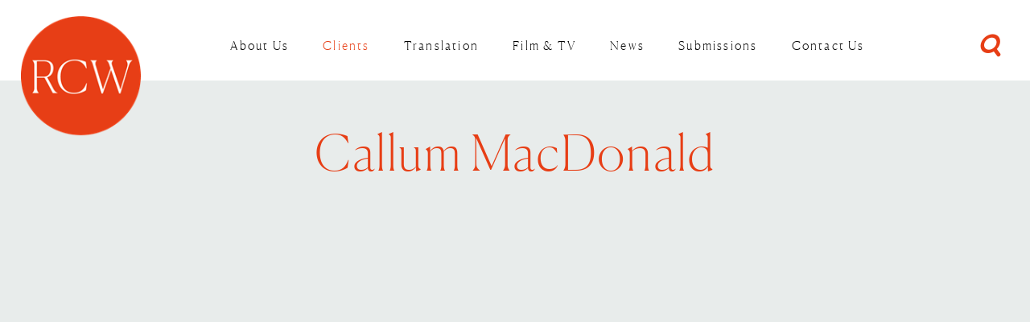

--- FILE ---
content_type: text/html; charset=utf-8
request_url: https://www.rcwlitagency.com/authors/macdonald-callum/
body_size: 5366
content:

<!DOCTYPE html>
<!--[if lt IE 7 ]> <html lang="en" class="no-js ie6"> <![endif]-->
<!--[if IE 7 ]>    <html lang="en" class="no-js ie7"> <![endif]-->
<!--[if IE 8 ]>    <html lang="en" class="no-js ie8"> <![endif]-->
<!--[if IE 9 ]>    <html lang="en" class="no-js ie9"> <![endif]-->
<!--[if (gt IE 9)|!(IE)]><!-->
<html lang="en" class="no-js">
<!--<![endif]-->
<head>
<!-- Global site tag (gtag.js) - Google Analytics -->

    <meta charset="UTF-8">
    <meta name="viewport" content="width=device-width, initial-scale=1, maximum-scale=1, user-scalable=0">
    
    <link rel="canonical" href="https://www.rcwlitagency.com/authors/macdonald-callum/"/>
    <title>Callum MacDonald</title>
    <meta name="description" content="">
	<meta property="og:type" content="website">
    <meta property="og:title" content="Callum MacDonald" />
    <meta property="og:image" content="https://www.rcwlitagency.com/media/1046/rcw-logo3x.png" />
    <meta property="og:url" content="https://www.rcwlitagency.com/authors/macdonald-callum/" />
    <meta property="og:description" content="" />
    <meta property="og:site_name" content="RCW Literary Agency" />
        <meta name="twitter:card" content="summary" />
        <meta name="twitter:site" content="@rcwlitagency" />


    <!-- WEB FONT -->
    <link rel="stylesheet" href="https://use.typekit.net/pto4oag.css">
    <link href="//maxcdn.bootstrapcdn.com/font-awesome/4.3.0/css/font-awesome.min.css" rel="stylesheet" media="none" onload="this.media='all';">
    <link href="//code.ionicframework.com/ionicons/2.0.1/css/ionicons.min.css" rel="stylesheet" media="none" onload="this.media='all';">

    <!-- STYLESHEETS -->
    <link rel="stylesheet" href="//maxcdn.bootstrapcdn.com/bootstrap/3.3.7/css/bootstrap.min.css" integrity="sha384-BVYiiSIFeK1dGmJRAkycuHAHRg32OmUcww7on3RYdg4Va+PmSTsz/K68vbdEjh4u" crossorigin="anonymous">
    <link rel="stylesheet" href="//code.jquery.com/ui/1.12.1/themes/base/jquery-ui.css">
    
    <!-- COMPILED STYLESHEETS -->
    <link rel="stylesheet" href="/css/usn-global.min.css" />

    <!-- CUSTOM -->
    
    
    <link href="/css/rcwmain.css" rel="stylesheet" type="text/css">
    <link href="/css/rcwelements.css" rel="stylesheet" type="text/css">
    <link href="/css/titleshero.css" rel="stylesheet" type="text/css">
    <link href="/css/rcwtwitter.css" rel="stylesheet" type="text/css" />
    <!-- needPopup CSS file -->
    <link href="/css/needsharebutton.min.css" rel="stylesheet" />
    <!-- needPopup Javascript file -->
    <script src="/Scripts/needsharebutton.min.js"></script>
    <!-- [if lt IE 9]><script src="https://cdnjs.cloudflare.com/ajax/libs/html5shiv/3.7.3/html5shiv.min.js" type="text/javascript"></script><![endif] -->
    <!-- INTERNAL STYLES -->
        <style>
        header #logo {
	        width: 158px; 
            height: 160px;
	    }

        header #logo a {
            width: 158px;
            height: 160px;
            background-image: url('/media/1046/rcw-logo3x.png?width=158&amp;height=160');
            background-repeat:no-repeat; background-position:center;
        }

        @media only screen and (-webkit-min-device-pixel-ratio : 1.5), only screen and (min-device-pixel-ratio : 1.5), only screen and (-webkit-min-device-pixel-ratio : 2), only screen and (min-device-pixel-ratio : 2) {
            header #logo a {
                background-image: url('/media/1046/rcw-logo3x.png');
                background-size: 158px 160px;
            }
        }
    </style>


    <!--[if IE]>
    <link rel="stylesheet" href="~/css/ie.css">
    <![endif]-->
    <!-- SCRIPTS -->
    
    <script src="//code.jquery.com/jquery-2.2.2.min.js" integrity="sha256-36cp2Co+/62rEAAYHLmRCPIych47CvdM+uTBJwSzWjI=" crossorigin="anonymous"></script>
    <script src="//cdnjs.cloudflare.com/ajax/libs/modernizr/2.8.3/modernizr.min.js"></script>
    <script src="//maxcdn.bootstrapcdn.com/bootstrap/3.3.7/js/bootstrap.min.js" integrity="sha384-Tc5IQib027qvyjSMfHjOMaLkfuWVxZxUPnCJA7l2mCWNIpG9mGCD8wGNIcPD7Txa" crossorigin="anonymous"></script>
    <script src="//cdnjs.cloudflare.com/ajax/libs/jquery-validate/1.15.0/jquery.validate.min.js"></script>
    <script src="//cdnjs.cloudflare.com/ajax/libs/jquery-validation-unobtrusive/3.2.6/jquery.validate.unobtrusive.min.js"></script>
    <script src="/scripts/plugins.js"></script>
    <script src="/scripts/application.js"></script>
    <script src="/scripts/jquery.unobtrusive-ajax.min.js"></script>
    <script src="https://unpkg.com/imagesloaded@5/imagesloaded.pkgd.js"></script>
    <script src="https://unpkg.com/masonry-layout@4/dist/masonry.pkgd.js"></script>
    <script src="https://unpkg.com/infinite-scroll@4/dist/infinite-scroll.pkgd.min.js"></script>
    
    <script src="/Scripts/RcwPermEmail.js"></script>
    <script src="/scripts/masonry.js"></script>
    <script src="/scripts/empty-space.js"></script>
    <script type="text/javascript" src="https://code.jquery.com/ui/1.12.1/jquery-ui.js"></script>

    <!-- ICONS -->
            <link rel="shortcut icon" href="/media/1046/rcw-logo3x.png?width=32&height=32" type="image/png">
        <link rel="apple-touch-icon" sizes="57x57" href="/media/1046/rcw-logo3x.png?width=57&height=57">
        <link rel="apple-touch-icon" sizes="60x60" href="/media/1046/rcw-logo3x.png?width=60&height=60">
        <link rel="apple-touch-icon" sizes="72x72" href="/media/1046/rcw-logo3x.png?width=72&height=72">
        <link rel="apple-touch-icon" sizes="76x76" href="/media/1046/rcw-logo3x.png?width=76&height=76">
        <link rel="apple-touch-icon" sizes="114x114" href="/media/1046/rcw-logo3x.png?width=114&height=114">
        <link rel="apple-touch-icon" sizes="120x120" href="/media/1046/rcw-logo3x.png?width=120&height=120">
        <link rel="apple-touch-icon" sizes="144x144" href="/media/1046/rcw-logo3x.png?width=144&height=144">
        <link rel="apple-touch-icon" sizes="152x152" href="/media/1046/rcw-logo3x.png?width=152&height=152">
        <link rel="apple-touch-icon" sizes="180x180" href="/media/1046/rcw-logo3x.png?width=180&height=180">
        <link rel="icon" type="image/png" href="/media/1046/rcw-logo3x.png?width=16&height=16" sizes="16x16">
        <link rel="icon" type="image/png" href="/media/1046/rcw-logo3x.png?width=32&height=32" sizes="32x32">
        <link rel="icon" type="image/png" href="/media/1046/rcw-logo3x.png?width=96&height=96" sizes="96x96">
        <link rel="icon" type="image/png" href="/media/1046/rcw-logo3x.png?width=192&height=192" sizes="192x192">
        <meta name="msapplication-square70x70logo" content="/media/1046/rcw-logo3x.png?width=70&height=70" />
        <meta name="msapplication-square150x150logo" content="/media/1046/rcw-logo3x.png?width=150&height=150" />
        <meta name="msapplication-wide310x150logo" content="/media/1046/rcw-logo3x.png?width=310&height=150" />
        <meta name="msapplication-square310x310logo" content="/media/1046/rcw-logo3x.png?width=310&height=310" />


    

    



    
<!-- Google Tag Manager -->
<script>(function(w,d,s,l,i){w[l]=w[l]||[];w[l].push({'gtm.start':
new Date().getTime(),event:'gtm.js'});var f=d.getElementsByTagName(s)[0],
j=d.createElement(s),dl=l!='dataLayer'?'&l='+l:'';j.async=true;j.src=
'https://www.googletagmanager.com/gtm.js?id='+i+dl;f.parentNode.insertBefore(j,f);
})(window,document,'script','dataLayer','GTM-WTHZ8JC3');</script>
<!-- End Google Tag Manager -->

    <!-- CUSTOM -->
    <script src="https://ajax.googleapis.com/ajax/libs/webfont/1.6.26/webfont.js" type="text/javascript"></script>
    

</head>
<body 


     class="standard-page    "
>
    <!-- Google Tag Manager (noscript) -->
<noscript><iframe src="https://www.googletagmanager.com/ns.html?id=GTM-WTHZ8JC3"
height="0" width="0" style="display:none;visibility:hidden"></iframe></noscript>
<!-- End Google Tag Manager (noscript) -->

    <a class="skip-to-content sr-only" href="#content">Skip to the content</a>
        <!-- HEADER -->
        <header>
            <div class="container-fluid">
                <!-- ROW -->
                <div class="row">
                    <!-- LOGO -->
                        <div id="logo" ><a href="/">RCW Literary Agency</a></div>


                    <!--// LOGO -->
                    <!-- EXPAND -->
                    <a class="expand"><span>Menu</span></a>
                    <!--// EXPAND -->
                    <!-- SITE SEARCH LINK -->
                    <a id="site-search-link" data-toggle="modal" data-target=".site-search-modal"><i class="ion-search"></i></a>
                    <!--// SITE SEARCH LINK -->
                    <!-- NAVIGATION -->
                    <div class="navigation">

                        <!-- REVEAL -->
                        <div class="reveal">

                            
        <nav class="main">
            <ul>
                            <li >
                                <span >
                                    <a href="/about-us/"  >
                                        About Us
                                    </a>
                                </span>
                            </li>
                            <li >
                                <span  class="active">
                                    <a href="/authors/"  >
                                        Clients
                                    </a>
                                </span>
                            </li>
                            <li >
                                <span >
                                    <a href="/translation/"  >
                                        Translation
                                    </a>
                                </span>
                            </li>
                            <li >
                                <span >
                                    <a href="/film-tv/"  >
                                        Film &amp; TV
                                    </a>
                                </span>
                            </li>
                            <li >
                                <span >
                                    <a href="/news/"  >
                                        News
                                    </a>
                                </span>
                            </li>
                            <li >
                                <span >
                                    <a href="/submissions/"  >
                                        Submissions
                                    </a>
                                </span>
                            </li>
                            <li >
                                <span >
                                    <a href="/contact-us/"  >
                                        Contact Us
                                    </a>
                                </span>
                            </li>
                            </ul>
        </nav>




                        </div>
                        <!--// REVEAL -->
                    </div>
                    <!--// NAVIGATION -->
                </div>
                <!--// ROW -->
            </div>
        </header>
        <!--// HEADER -->
    <!-- SITE -->
    <div id="site">


        <div id="content">

            



            





	






<!-- CONTENT -->

<section id="single-pages" class="content py-0">
    <div data-author-id="18968" class="grey-bg single-top orange-big">
                        <h1 class="heading main">Callum MacDonald</h1>


    </div>
    <!-- IMAGE -->
    <div class="single-image">
        <div class="round-img-big">
     



<!--
  
-->

        </div>
     </div>
    <!--// IMAGE -->
    <div class="auth-copyrightlink">&copy; <span></span></div>
    <!-- CONTAINER -->
    <div class="container-fluid">
        <!-- ROW -->
        <div class="row">

            <!-- CONTENT COL -->
            <div class="container-fluid white-bg sep-below wide-section-narrow single-main">
                <div 
class="wide-col col-xs-12">

                    <div id="author_bio">
                        <p>Callum MacDonald (1947 - 1997) was born in Eaglesham near Glasgow. He studied History at Edinburgh University, where he achieved a first class honours degree before moving on to New College, Oxford. He received a DPhil from Keble College in 1974.</p>
<p>Author of<em> The Assassination of Reinhard Heydrich </em> and <em>The Lost Battle: Crete 1941 </em>p, MacDonald's work is a reminder of why we train historians, and of why we study the past.</p>
                    </div>

                    
                    
                    <!--Agent Name-->
                    
<div class="single-main blue-small">
    <h5 class="auth-agent-name" data-agent-id="7507">
    Agent: <a href="/agents/cara-jones/" class="author_agent">Cara Jones</a>
    </h5>
</div>
                </div>
            </div>
                <!--Author books-->
               
<div class="container-fluid apc author-titles-grid orange-bg single-main white-sep white-small wide-section-wide">
<div>
     <div><h6>Callum MacDonald Titles</h6></div>
 <ul class="rcwgrid js-ms-grid" data-masonry='{ "itemSelector": ".rcwgrid-item"}'>
         
             <li class="rcwgrid-sizer"></li>
                 <li class="rcwgrid-item" data-id="19720">
                 
                     <a href="/books/the-assassination-of-reinhard-heydrich/"><img src="/media/2358/the-assassination-of-reinhard-heydrich.jpg" /></a>
                 </li>
                 <li class="rcwgrid-item" data-id="19909">
                 
                     <a href="/books/the-lost-battle-crete-1941/"><img /></a>
                 </li>
            
         
     </ul>

    
     
     
</div>
</div>

            
            
            <!--// CONTENT COL -->

           
        </div>
        <!--// ROW -->
    
    </div>
    <!--// CONTAINER -->

</section>
<!--// CONTENT -->





            



        </div>

        

            <!-- FOOTER -->
            <footer>
                <div class="container">
                    <!-- ROW -->
                    <div class="row">
                        
                        

                    </div>
                    <!--// ROW -->
                    <!-- ROW -->
                    <div class="row">
                        <div class="col-xs-12">
                            <nav class="footer">
                                <ul>
                                    <li class="copyright"><div>&copy; 2026 RCW Literary Agency</div></li>
                                    	
		    <li>
                <a href="https://www.rcwlitagency.com/RCW-Privacy-Notice.pdf" target="_blank"  title="Link will open in a new window/tab" >Privacy Notice<i class="ion-android-open after"></i></a>                                       
		    </li>
		    <li>
                <a href="/sitemap/"  >Sitemap</a>                                       
		    </li>

                                    <li class="copyright-credit">
                                            <div>Identity and Website Design by <a target="_blank" title="Link will open in a new window/tab" href="http://lucymaydesign.com">Lucy May Design</a></div>
                                        </li>
                                    <li class="copyright-credit">
                                            <div>Website Development by <a target="_blank" title="Link will open in a new window/tab" href="https://www.okosedesign.com">Okose Design</a></div>
                                        </li>
                                </ul>
                            </nav>
                        </div>
                    </div>
                    <!--// ROW -->
                </div>
            </footer>
            <!--// FOOTER -->
        <!-- BACK TO TOP -->
        
        <!--// BACK TO TOP -->

        	


    </div>
    <!--// SITE -->
    <!-- SITE SEARCH MODAL -->
    <div class="modal fade site-search-modal" tabindex="-1" role="dialog" aria-labelledby="SiteSearch">

        <!-- CLOSE -->
        <a class="close-button c1-bg" data-dismiss="modal" aria-label="Close">
            <em>Close</em>
            <span class="line top c5-bg"></span>
            <span class="line bottom c5-bg"></span>
        </a>
        <!--// CLOSE -->

        <div class="modal-dialog modal-lg">
            <div class="modal-body">

                <!-- ROW -->
                <div class="row text-center">

                    <div class="col-xs-12">

                        	<div class="site-search">
        <form role="search" action="/search-results/" method="get" name="searchForm">
            <fieldset>
                <div class="form-group">
                    <label class="control-label hidden" for="search_field">Search</label>
                    <input type="text" class="form-control" id="search_field" name="search_field" placeholder="">
                </div>
                <button type="submit" class="btn no-bg c1-text"><i class="ion-search"></i></button>
            </fieldset>
        </form>
	</div>



                    </div>

                </div>
                <!--// ROW -->

            </div>
        </div>

    </div>
    <!--// SITE SEARCH MODAL -->
    <!--//Permissions form-->
  
        <!--//Permissions form-->
        


        

        
        
        <script type="module" src="https://unpkg.com/ionicons@4.5.10-0/dist/ionicons/ionicons.esm.js"></script>
        <script nomodule="" src="https://unpkg.com/ionicons@4.5.10-0/dist/ionicons/ionicons.js"></script>
</body>
</html>

--- FILE ---
content_type: text/css
request_url: https://www.rcwlitagency.com/css/titleshero.css
body_size: 474
content:
.spc.codeblock {
	padding: 0 !important;
}
.yellow-hero-container .container-fluid {
	padding: 0;
}

@media (min-width: 580px) {
.hero-grey {
  height: 45vw;
  position: relative;
  background: #e8eceb;
  background-position: top center;
  background-attachment: fixed;
  overflow: hidden;
}
.hero-yellow {
  height: 45vw;
  position: relative;
  background: #fed435;
  background-position: top center;
  background-attachment: fixed;
  overflow: hidden;
}
}
@media (max-width: 579px) {
.hero-grey {
  height: 43vw;
  position: relative;
  background: #e8eceb;
  background-position: top center;
  background-attachment: fixed;
  overflow: hidden;
}
.hero-yellow {
  height: 43vw;
  position: relative;
  background: #fed435;
  background-position: top center;
  background-attachment: fixed;
  overflow: hidden;
}
}

@media (min-width: 1080px) {
	.ttl-one {
		height: auto;
		width: 9vw;
		position: absolute;
		top: 20vw;
		left: 5vw;
		margin-top: -50px !important;
		box-shadow: 12px 12px 5px -3px rgba(0,0,0,0.2);
	}
	.ttl-two {
		height: auto;
		width: 9vw;
		position: absolute;
		top: 10vw;
		left: 22vw;
		margin-top: -50px;
		box-shadow: 12px 12px 5px -3px rgba(0,0,0,0.2);
	}
	.ttl-three {
		height: auto;
		width: 9vw;
		position: absolute;
		top: 29vw;
		left: 18vw;
		margin-top: -50px;
		box-shadow: 12px 12px 5px -3px rgba(0,0,0,0.2);
	}
	.ttl-four {
		height: auto;
		width: 9vw;
		position: absolute;
		top: 20vw;
		left: 35vw;
		margin-top: -50px;
		box-shadow: 12px 12px 5px -3px rgba(0,0,0,0.2);
	}
	.ttl-five {
		height: auto;
		width: 9vw;
		position: absolute;
		top: 10vw;
		left: 52vw;
		margin-top: -50px;
		box-shadow: 12px 12px 5px -3px rgba(0,0,0,0.2);
	}
	.ttl-six {
		height: auto;
		width: 9vw;
		position: absolute;
		top: 29vw;
		left: 48vw;
		margin-top: -50px;
		box-shadow: 12px 12px 5px -3px rgba(0,0,0,0.2);
	}
	.ttl-seven {
		height: auto;
		width: 9vw;
		position: absolute;
		top: 20vw;
		left: 65vw;
		margin-top: -50px;
		box-shadow: 12px 12px 5px -3px rgba(0,0,0,0.2);
	}
	.ttl-eight {
		height: auto;
		width: 9vw;
		position: absolute;
		top: 10vw;
		left: 84vw;
		margin-top: -50px;
		box-shadow: 12px 12px 5px -3px rgba(0,0,0,0.2);
	}
	.ttl-nine {
		height: auto;
		width: 9vw;
		position: absolute;
		top: 29vw;
		left: 78vw;
		margin-top: -50px;
		box-shadow: 12px 12px 5px -3px rgba(0,0,0,0.2);
	}
}

@media (min-width: 580px) and (max-width: 1079px) {
	.ttl-one {
		height: auto;
		width: 9vw;
		position: absolute;
		top: 20vw;
		left: 5vw;
		margin-top: -50px !important;
		box-shadow: 12px 12px 5px -3px rgba(0,0,0,0.2);
	}
	.ttl-two {
		height: auto;
		width: 9vw;
		position: absolute;
		top: 14vw;
		left: 22vw;
		margin-top: -50px;
		box-shadow: 12px 12px 5px -3px rgba(0,0,0,0.2);
	}
	.ttl-three {
		height: auto;
		width: 9vw;
		position: absolute;
		top: 30vw;
		left: 18vw;
		margin-top: -50px;
		box-shadow: 12px 12px 5px -3px rgba(0,0,0,0.2);
	}
	.ttl-four {
		height: auto;
		width: 9vw;
		position: absolute;
		top: 20vw;
		left: 35vw;
		margin-top: -50px;
		box-shadow: 12px 12px 5px -3px rgba(0,0,0,0.2);
	}
	.ttl-five {
		height: auto;
		width: 9vw;
		position: absolute;
		top: 14vw;
		left: 52vw;
		margin-top: -50px;
		box-shadow: 12px 12px 5px -3px rgba(0,0,0,0.2);
	}
	.ttl-six {
		height: auto;
		width: 9vw;
		position: absolute;
		top: 30vw;
		left: 48vw;
		margin-top: -50px;
		box-shadow: 12px 12px 5px -3px rgba(0,0,0,0.2);
	}
	.ttl-seven {
		height: auto;
		width: 9vw;
		position: absolute;
		top: 20vw;
		left: 65vw;
		margin-top: -50px;
		box-shadow: 12px 12px 5px -3px rgba(0,0,0,0.2);
	}
	.ttl-eight {
		height: auto;
		width: 9vw;
		position: absolute;
		top: 14vw;
		left: 84vw;
		margin-top: -50px;
		box-shadow: 12px 12px 5px -3px rgba(0,0,0,0.2);
	}
	.ttl-nine {
		height: auto;
		width: 9vw;
		position: absolute;
		top: 30vw;
		left: 78vw;
		margin-top: -50px;
		box-shadow: 12px 12px 5px -3px rgba(0,0,0,0.2);
	}
}


@media (max-width: 579px) {
	.ttl-one {
		height: auto;
		width: 9vw;
		position: absolute;
		top: 20vw;
		left: 5vw;
		margin-top: -30px !important;
		box-shadow: 5px 5px 3px 0px rgba(0,0,0,0.2);
	}
	.ttl-two {
		height: auto;
		width: 9vw;
		position: absolute;
		top: 14vw;
		left: 22vw;
		margin-top: -30px;
		box-shadow: 5px 5px 3px 0px rgba(0,0,0,0.2);
	}
	.ttl-three {
		height: auto;
		width: 9vw;
		position: absolute;
		top: 30vw;
		left: 18vw;
		margin-top: -30px;
		box-shadow: 5px 5px 3px 0px rgba(0,0,0,0.2);
	}
	.ttl-four {
		height: auto;
		width: 9vw;
		position: absolute;
		top: 20vw;
		left: 35vw;
		margin-top: -30px;
		box-shadow: 5px 5px 3px 0px rgba(0,0,0,0.2);
	}
	.ttl-five {
		height: auto;
		width: 9vw;
		position: absolute;
		top: 14vw;
		left: 52vw;
		margin-top: -30px;
		box-shadow: 5px 5px 3px 0px rgba(0,0,0,0.2);
	}
	.ttl-six {
		height: auto;
		width: 9vw;
		position: absolute;
		top: 30vw;
		left: 48vw;
		margin-top: -30px;
		box-shadow: 5px 5px 3px 0px rgba(0,0,0,0.2);
	}
	.ttl-seven {
		height: auto;
		width: 9vw;
		position: absolute;
		top: 20vw;
		left: 65vw;
		margin-top: -30px;
		box-shadow: 5px 5px 3px 0px rgba(0,0,0,0.2);
	}
	.ttl-eight {
		height: auto;
		width: 9vw;
		position: absolute;
		top: 14vw;
		left: 84vw;
		margin-top: -30px;
		box-shadow: 5px 5px 3px 0px rgba(0,0,0,0.2);
	}
	.ttl-nine {
		height: auto;
		width: 9vw;
		position: absolute;
		top: 30vw;
		left: 78vw;
		margin-top: -30px;
		box-shadow: 5px 5px 3px 0px rgba(0,0,0,0.2);
	}
}

--- FILE ---
content_type: image/svg+xml
request_url: https://www.rcwlitagency.com/images/RCW-ICON-W.svg
body_size: 1757
content:
<svg xmlns="http://www.w3.org/2000/svg" viewBox="0 0 85.76 85.76"><defs><style>.cls-1{fill:#fff;}.cls-2{fill:#e73e16;}</style></defs><title>RCW-ICON-W</title><g id="Layer_2" data-name="Layer 2"><g id="Layer_1-2" data-name="Layer 1"><path class="cls-1" d="M42.88,85.76A42.88,42.88,0,1,0,0,42.88,42.88,42.88,0,0,0,42.88,85.76"/><path class="cls-2" d="M50.58,38.72a11.41,11.41,0,0,1,3-3.14,11.53,11.53,0,0,1,4-1.73,10.94,10.94,0,0,1-7,4.87M43.1,34.18a15.92,15.92,0,0,1-.86,5.08,15.46,15.46,0,0,1,0-10.17,16,16,0,0,1,.86,5.09m-9.62,6a10.93,10.93,0,0,1-5.72-6.29,11.51,11.51,0,0,1,3.5,2.56,11.64,11.64,0,0,1,2.22,3.73M28.7,46a11,11,0,0,1-8.29-1.87A11,11,0,0,1,28.7,46m7.75,7.65a10.86,10.86,0,0,1-8.45.88,10.87,10.87,0,0,1,8.45-.88m14.13-.47a10.93,10.93,0,0,1,8.5,0,10.93,10.93,0,0,1-8.5,0m6-9.44a11.29,11.29,0,0,1,4-1.65,11.47,11.47,0,0,1,4.34,0,10.86,10.86,0,0,1-8.34,1.62M49,44.35c-.29-.71.46-2.3,1.19-3.52,2,.66,5.23-.13,8.16-2.22,3.86-2.74,4.28-8.76,4.28-8.76S56.82,28.26,53,31c-3.29,2.34-5.17,5.53-4.72,7.73-.45,1.85-2,8.1-3.06,9.39l-1.08-6.59c1.89-1.41,3.22-4.8,3.22-8.76,0-5.24-5.2-9.48-5.2-9.48s-5.2,4.24-5.2,9.48c0,4.31,1.58,7.95,3.74,9.1-.08,1.32-.21,3.61-.38,6.1h0c-.74.22-3.3-3.82-4.91-6.48,1.81-1.83.58-6-2.76-9.35s-9.36-2.75-9.36-2.75-.59,6,2.76,9.35c2.32,2.32,5,3.63,7.1,3.6,1,1,2.12,2.22,2,3-.06.55-2.27.55-4,.47.28-2.45-2.57-5-6.56-5.87s-8.43,3-8.43,3,2.39,5.27,6.52,6.13c3,.63,5.78.1,7.31-1.2a13.48,13.48,0,0,1,4.21-.19c3.27.33,5.34,3.3,5.3,3.91,0,.45-.85.8-1.81.86a1.34,1.34,0,0,0-.11-.14C36.32,50.94,33.69,50,30.65,50,26.43,50,23,54,23,54s3.42,4,7.64,4,7.57-1.76,7.64-3.95a3.32,3.32,0,0,1,1.58-.4c-.2,2.42-.39,4.45-.56,5.25A8.85,8.85,0,0,1,38,62.47h9.55L46.16,54a3.31,3.31,0,0,1,2.75-.25c.87,1.63,3.85,2.83,7.39,2.83,4.22,0,7.64-3.8,7.64-3.8S60.52,49,56.3,49c-3.52,0-6.49,1.19-7.37,2.8-1.06.33-2.14.26-2.32-.22s.94-4,4-5.24a13.07,13.07,0,0,1,4.51-1c1.2,1.86,4.48,2.74,8,2,4.13-.87,6.52-6.14,6.52-6.14s-4.3-3.87-8.43-3c-3.44.72-6.05,2.75-6.51,4.87-1,.4-5.36,2.06-5.67,1.31"/></g></g></svg>